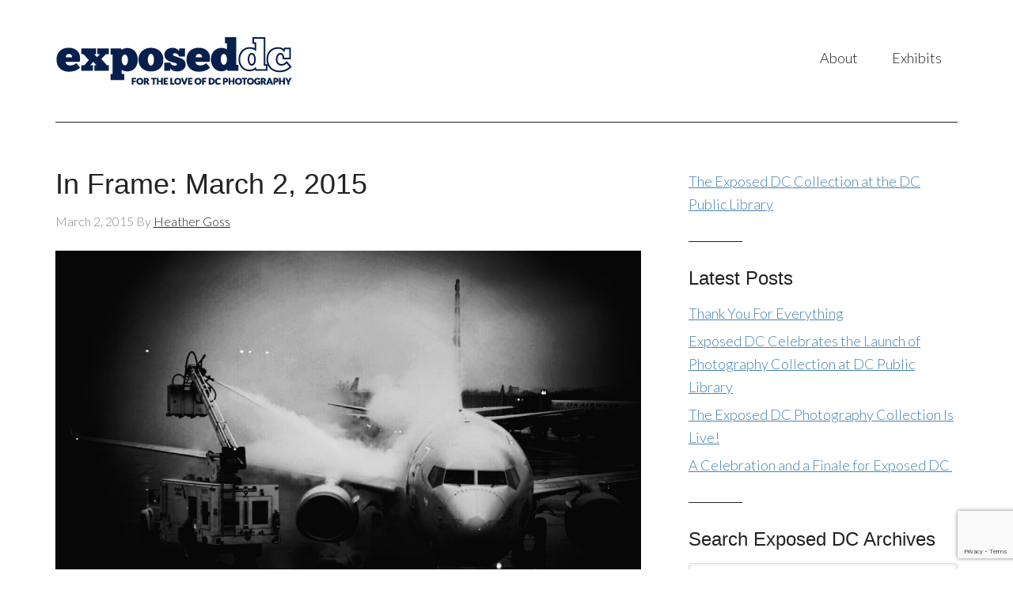

--- FILE ---
content_type: text/html; charset=utf-8
request_url: https://www.google.com/recaptcha/api2/anchor?ar=1&k=6Lfmf4EUAAAAALOMDUMVULWQhRXRqXXMrrI5xrgz&co=aHR0cHM6Ly9leHBvc2VkZGMuY29tOjQ0Mw..&hl=en&v=N67nZn4AqZkNcbeMu4prBgzg&size=invisible&anchor-ms=20000&execute-ms=30000&cb=2ppk27wkam2x
body_size: 48894
content:
<!DOCTYPE HTML><html dir="ltr" lang="en"><head><meta http-equiv="Content-Type" content="text/html; charset=UTF-8">
<meta http-equiv="X-UA-Compatible" content="IE=edge">
<title>reCAPTCHA</title>
<style type="text/css">
/* cyrillic-ext */
@font-face {
  font-family: 'Roboto';
  font-style: normal;
  font-weight: 400;
  font-stretch: 100%;
  src: url(//fonts.gstatic.com/s/roboto/v48/KFO7CnqEu92Fr1ME7kSn66aGLdTylUAMa3GUBHMdazTgWw.woff2) format('woff2');
  unicode-range: U+0460-052F, U+1C80-1C8A, U+20B4, U+2DE0-2DFF, U+A640-A69F, U+FE2E-FE2F;
}
/* cyrillic */
@font-face {
  font-family: 'Roboto';
  font-style: normal;
  font-weight: 400;
  font-stretch: 100%;
  src: url(//fonts.gstatic.com/s/roboto/v48/KFO7CnqEu92Fr1ME7kSn66aGLdTylUAMa3iUBHMdazTgWw.woff2) format('woff2');
  unicode-range: U+0301, U+0400-045F, U+0490-0491, U+04B0-04B1, U+2116;
}
/* greek-ext */
@font-face {
  font-family: 'Roboto';
  font-style: normal;
  font-weight: 400;
  font-stretch: 100%;
  src: url(//fonts.gstatic.com/s/roboto/v48/KFO7CnqEu92Fr1ME7kSn66aGLdTylUAMa3CUBHMdazTgWw.woff2) format('woff2');
  unicode-range: U+1F00-1FFF;
}
/* greek */
@font-face {
  font-family: 'Roboto';
  font-style: normal;
  font-weight: 400;
  font-stretch: 100%;
  src: url(//fonts.gstatic.com/s/roboto/v48/KFO7CnqEu92Fr1ME7kSn66aGLdTylUAMa3-UBHMdazTgWw.woff2) format('woff2');
  unicode-range: U+0370-0377, U+037A-037F, U+0384-038A, U+038C, U+038E-03A1, U+03A3-03FF;
}
/* math */
@font-face {
  font-family: 'Roboto';
  font-style: normal;
  font-weight: 400;
  font-stretch: 100%;
  src: url(//fonts.gstatic.com/s/roboto/v48/KFO7CnqEu92Fr1ME7kSn66aGLdTylUAMawCUBHMdazTgWw.woff2) format('woff2');
  unicode-range: U+0302-0303, U+0305, U+0307-0308, U+0310, U+0312, U+0315, U+031A, U+0326-0327, U+032C, U+032F-0330, U+0332-0333, U+0338, U+033A, U+0346, U+034D, U+0391-03A1, U+03A3-03A9, U+03B1-03C9, U+03D1, U+03D5-03D6, U+03F0-03F1, U+03F4-03F5, U+2016-2017, U+2034-2038, U+203C, U+2040, U+2043, U+2047, U+2050, U+2057, U+205F, U+2070-2071, U+2074-208E, U+2090-209C, U+20D0-20DC, U+20E1, U+20E5-20EF, U+2100-2112, U+2114-2115, U+2117-2121, U+2123-214F, U+2190, U+2192, U+2194-21AE, U+21B0-21E5, U+21F1-21F2, U+21F4-2211, U+2213-2214, U+2216-22FF, U+2308-230B, U+2310, U+2319, U+231C-2321, U+2336-237A, U+237C, U+2395, U+239B-23B7, U+23D0, U+23DC-23E1, U+2474-2475, U+25AF, U+25B3, U+25B7, U+25BD, U+25C1, U+25CA, U+25CC, U+25FB, U+266D-266F, U+27C0-27FF, U+2900-2AFF, U+2B0E-2B11, U+2B30-2B4C, U+2BFE, U+3030, U+FF5B, U+FF5D, U+1D400-1D7FF, U+1EE00-1EEFF;
}
/* symbols */
@font-face {
  font-family: 'Roboto';
  font-style: normal;
  font-weight: 400;
  font-stretch: 100%;
  src: url(//fonts.gstatic.com/s/roboto/v48/KFO7CnqEu92Fr1ME7kSn66aGLdTylUAMaxKUBHMdazTgWw.woff2) format('woff2');
  unicode-range: U+0001-000C, U+000E-001F, U+007F-009F, U+20DD-20E0, U+20E2-20E4, U+2150-218F, U+2190, U+2192, U+2194-2199, U+21AF, U+21E6-21F0, U+21F3, U+2218-2219, U+2299, U+22C4-22C6, U+2300-243F, U+2440-244A, U+2460-24FF, U+25A0-27BF, U+2800-28FF, U+2921-2922, U+2981, U+29BF, U+29EB, U+2B00-2BFF, U+4DC0-4DFF, U+FFF9-FFFB, U+10140-1018E, U+10190-1019C, U+101A0, U+101D0-101FD, U+102E0-102FB, U+10E60-10E7E, U+1D2C0-1D2D3, U+1D2E0-1D37F, U+1F000-1F0FF, U+1F100-1F1AD, U+1F1E6-1F1FF, U+1F30D-1F30F, U+1F315, U+1F31C, U+1F31E, U+1F320-1F32C, U+1F336, U+1F378, U+1F37D, U+1F382, U+1F393-1F39F, U+1F3A7-1F3A8, U+1F3AC-1F3AF, U+1F3C2, U+1F3C4-1F3C6, U+1F3CA-1F3CE, U+1F3D4-1F3E0, U+1F3ED, U+1F3F1-1F3F3, U+1F3F5-1F3F7, U+1F408, U+1F415, U+1F41F, U+1F426, U+1F43F, U+1F441-1F442, U+1F444, U+1F446-1F449, U+1F44C-1F44E, U+1F453, U+1F46A, U+1F47D, U+1F4A3, U+1F4B0, U+1F4B3, U+1F4B9, U+1F4BB, U+1F4BF, U+1F4C8-1F4CB, U+1F4D6, U+1F4DA, U+1F4DF, U+1F4E3-1F4E6, U+1F4EA-1F4ED, U+1F4F7, U+1F4F9-1F4FB, U+1F4FD-1F4FE, U+1F503, U+1F507-1F50B, U+1F50D, U+1F512-1F513, U+1F53E-1F54A, U+1F54F-1F5FA, U+1F610, U+1F650-1F67F, U+1F687, U+1F68D, U+1F691, U+1F694, U+1F698, U+1F6AD, U+1F6B2, U+1F6B9-1F6BA, U+1F6BC, U+1F6C6-1F6CF, U+1F6D3-1F6D7, U+1F6E0-1F6EA, U+1F6F0-1F6F3, U+1F6F7-1F6FC, U+1F700-1F7FF, U+1F800-1F80B, U+1F810-1F847, U+1F850-1F859, U+1F860-1F887, U+1F890-1F8AD, U+1F8B0-1F8BB, U+1F8C0-1F8C1, U+1F900-1F90B, U+1F93B, U+1F946, U+1F984, U+1F996, U+1F9E9, U+1FA00-1FA6F, U+1FA70-1FA7C, U+1FA80-1FA89, U+1FA8F-1FAC6, U+1FACE-1FADC, U+1FADF-1FAE9, U+1FAF0-1FAF8, U+1FB00-1FBFF;
}
/* vietnamese */
@font-face {
  font-family: 'Roboto';
  font-style: normal;
  font-weight: 400;
  font-stretch: 100%;
  src: url(//fonts.gstatic.com/s/roboto/v48/KFO7CnqEu92Fr1ME7kSn66aGLdTylUAMa3OUBHMdazTgWw.woff2) format('woff2');
  unicode-range: U+0102-0103, U+0110-0111, U+0128-0129, U+0168-0169, U+01A0-01A1, U+01AF-01B0, U+0300-0301, U+0303-0304, U+0308-0309, U+0323, U+0329, U+1EA0-1EF9, U+20AB;
}
/* latin-ext */
@font-face {
  font-family: 'Roboto';
  font-style: normal;
  font-weight: 400;
  font-stretch: 100%;
  src: url(//fonts.gstatic.com/s/roboto/v48/KFO7CnqEu92Fr1ME7kSn66aGLdTylUAMa3KUBHMdazTgWw.woff2) format('woff2');
  unicode-range: U+0100-02BA, U+02BD-02C5, U+02C7-02CC, U+02CE-02D7, U+02DD-02FF, U+0304, U+0308, U+0329, U+1D00-1DBF, U+1E00-1E9F, U+1EF2-1EFF, U+2020, U+20A0-20AB, U+20AD-20C0, U+2113, U+2C60-2C7F, U+A720-A7FF;
}
/* latin */
@font-face {
  font-family: 'Roboto';
  font-style: normal;
  font-weight: 400;
  font-stretch: 100%;
  src: url(//fonts.gstatic.com/s/roboto/v48/KFO7CnqEu92Fr1ME7kSn66aGLdTylUAMa3yUBHMdazQ.woff2) format('woff2');
  unicode-range: U+0000-00FF, U+0131, U+0152-0153, U+02BB-02BC, U+02C6, U+02DA, U+02DC, U+0304, U+0308, U+0329, U+2000-206F, U+20AC, U+2122, U+2191, U+2193, U+2212, U+2215, U+FEFF, U+FFFD;
}
/* cyrillic-ext */
@font-face {
  font-family: 'Roboto';
  font-style: normal;
  font-weight: 500;
  font-stretch: 100%;
  src: url(//fonts.gstatic.com/s/roboto/v48/KFO7CnqEu92Fr1ME7kSn66aGLdTylUAMa3GUBHMdazTgWw.woff2) format('woff2');
  unicode-range: U+0460-052F, U+1C80-1C8A, U+20B4, U+2DE0-2DFF, U+A640-A69F, U+FE2E-FE2F;
}
/* cyrillic */
@font-face {
  font-family: 'Roboto';
  font-style: normal;
  font-weight: 500;
  font-stretch: 100%;
  src: url(//fonts.gstatic.com/s/roboto/v48/KFO7CnqEu92Fr1ME7kSn66aGLdTylUAMa3iUBHMdazTgWw.woff2) format('woff2');
  unicode-range: U+0301, U+0400-045F, U+0490-0491, U+04B0-04B1, U+2116;
}
/* greek-ext */
@font-face {
  font-family: 'Roboto';
  font-style: normal;
  font-weight: 500;
  font-stretch: 100%;
  src: url(//fonts.gstatic.com/s/roboto/v48/KFO7CnqEu92Fr1ME7kSn66aGLdTylUAMa3CUBHMdazTgWw.woff2) format('woff2');
  unicode-range: U+1F00-1FFF;
}
/* greek */
@font-face {
  font-family: 'Roboto';
  font-style: normal;
  font-weight: 500;
  font-stretch: 100%;
  src: url(//fonts.gstatic.com/s/roboto/v48/KFO7CnqEu92Fr1ME7kSn66aGLdTylUAMa3-UBHMdazTgWw.woff2) format('woff2');
  unicode-range: U+0370-0377, U+037A-037F, U+0384-038A, U+038C, U+038E-03A1, U+03A3-03FF;
}
/* math */
@font-face {
  font-family: 'Roboto';
  font-style: normal;
  font-weight: 500;
  font-stretch: 100%;
  src: url(//fonts.gstatic.com/s/roboto/v48/KFO7CnqEu92Fr1ME7kSn66aGLdTylUAMawCUBHMdazTgWw.woff2) format('woff2');
  unicode-range: U+0302-0303, U+0305, U+0307-0308, U+0310, U+0312, U+0315, U+031A, U+0326-0327, U+032C, U+032F-0330, U+0332-0333, U+0338, U+033A, U+0346, U+034D, U+0391-03A1, U+03A3-03A9, U+03B1-03C9, U+03D1, U+03D5-03D6, U+03F0-03F1, U+03F4-03F5, U+2016-2017, U+2034-2038, U+203C, U+2040, U+2043, U+2047, U+2050, U+2057, U+205F, U+2070-2071, U+2074-208E, U+2090-209C, U+20D0-20DC, U+20E1, U+20E5-20EF, U+2100-2112, U+2114-2115, U+2117-2121, U+2123-214F, U+2190, U+2192, U+2194-21AE, U+21B0-21E5, U+21F1-21F2, U+21F4-2211, U+2213-2214, U+2216-22FF, U+2308-230B, U+2310, U+2319, U+231C-2321, U+2336-237A, U+237C, U+2395, U+239B-23B7, U+23D0, U+23DC-23E1, U+2474-2475, U+25AF, U+25B3, U+25B7, U+25BD, U+25C1, U+25CA, U+25CC, U+25FB, U+266D-266F, U+27C0-27FF, U+2900-2AFF, U+2B0E-2B11, U+2B30-2B4C, U+2BFE, U+3030, U+FF5B, U+FF5D, U+1D400-1D7FF, U+1EE00-1EEFF;
}
/* symbols */
@font-face {
  font-family: 'Roboto';
  font-style: normal;
  font-weight: 500;
  font-stretch: 100%;
  src: url(//fonts.gstatic.com/s/roboto/v48/KFO7CnqEu92Fr1ME7kSn66aGLdTylUAMaxKUBHMdazTgWw.woff2) format('woff2');
  unicode-range: U+0001-000C, U+000E-001F, U+007F-009F, U+20DD-20E0, U+20E2-20E4, U+2150-218F, U+2190, U+2192, U+2194-2199, U+21AF, U+21E6-21F0, U+21F3, U+2218-2219, U+2299, U+22C4-22C6, U+2300-243F, U+2440-244A, U+2460-24FF, U+25A0-27BF, U+2800-28FF, U+2921-2922, U+2981, U+29BF, U+29EB, U+2B00-2BFF, U+4DC0-4DFF, U+FFF9-FFFB, U+10140-1018E, U+10190-1019C, U+101A0, U+101D0-101FD, U+102E0-102FB, U+10E60-10E7E, U+1D2C0-1D2D3, U+1D2E0-1D37F, U+1F000-1F0FF, U+1F100-1F1AD, U+1F1E6-1F1FF, U+1F30D-1F30F, U+1F315, U+1F31C, U+1F31E, U+1F320-1F32C, U+1F336, U+1F378, U+1F37D, U+1F382, U+1F393-1F39F, U+1F3A7-1F3A8, U+1F3AC-1F3AF, U+1F3C2, U+1F3C4-1F3C6, U+1F3CA-1F3CE, U+1F3D4-1F3E0, U+1F3ED, U+1F3F1-1F3F3, U+1F3F5-1F3F7, U+1F408, U+1F415, U+1F41F, U+1F426, U+1F43F, U+1F441-1F442, U+1F444, U+1F446-1F449, U+1F44C-1F44E, U+1F453, U+1F46A, U+1F47D, U+1F4A3, U+1F4B0, U+1F4B3, U+1F4B9, U+1F4BB, U+1F4BF, U+1F4C8-1F4CB, U+1F4D6, U+1F4DA, U+1F4DF, U+1F4E3-1F4E6, U+1F4EA-1F4ED, U+1F4F7, U+1F4F9-1F4FB, U+1F4FD-1F4FE, U+1F503, U+1F507-1F50B, U+1F50D, U+1F512-1F513, U+1F53E-1F54A, U+1F54F-1F5FA, U+1F610, U+1F650-1F67F, U+1F687, U+1F68D, U+1F691, U+1F694, U+1F698, U+1F6AD, U+1F6B2, U+1F6B9-1F6BA, U+1F6BC, U+1F6C6-1F6CF, U+1F6D3-1F6D7, U+1F6E0-1F6EA, U+1F6F0-1F6F3, U+1F6F7-1F6FC, U+1F700-1F7FF, U+1F800-1F80B, U+1F810-1F847, U+1F850-1F859, U+1F860-1F887, U+1F890-1F8AD, U+1F8B0-1F8BB, U+1F8C0-1F8C1, U+1F900-1F90B, U+1F93B, U+1F946, U+1F984, U+1F996, U+1F9E9, U+1FA00-1FA6F, U+1FA70-1FA7C, U+1FA80-1FA89, U+1FA8F-1FAC6, U+1FACE-1FADC, U+1FADF-1FAE9, U+1FAF0-1FAF8, U+1FB00-1FBFF;
}
/* vietnamese */
@font-face {
  font-family: 'Roboto';
  font-style: normal;
  font-weight: 500;
  font-stretch: 100%;
  src: url(//fonts.gstatic.com/s/roboto/v48/KFO7CnqEu92Fr1ME7kSn66aGLdTylUAMa3OUBHMdazTgWw.woff2) format('woff2');
  unicode-range: U+0102-0103, U+0110-0111, U+0128-0129, U+0168-0169, U+01A0-01A1, U+01AF-01B0, U+0300-0301, U+0303-0304, U+0308-0309, U+0323, U+0329, U+1EA0-1EF9, U+20AB;
}
/* latin-ext */
@font-face {
  font-family: 'Roboto';
  font-style: normal;
  font-weight: 500;
  font-stretch: 100%;
  src: url(//fonts.gstatic.com/s/roboto/v48/KFO7CnqEu92Fr1ME7kSn66aGLdTylUAMa3KUBHMdazTgWw.woff2) format('woff2');
  unicode-range: U+0100-02BA, U+02BD-02C5, U+02C7-02CC, U+02CE-02D7, U+02DD-02FF, U+0304, U+0308, U+0329, U+1D00-1DBF, U+1E00-1E9F, U+1EF2-1EFF, U+2020, U+20A0-20AB, U+20AD-20C0, U+2113, U+2C60-2C7F, U+A720-A7FF;
}
/* latin */
@font-face {
  font-family: 'Roboto';
  font-style: normal;
  font-weight: 500;
  font-stretch: 100%;
  src: url(//fonts.gstatic.com/s/roboto/v48/KFO7CnqEu92Fr1ME7kSn66aGLdTylUAMa3yUBHMdazQ.woff2) format('woff2');
  unicode-range: U+0000-00FF, U+0131, U+0152-0153, U+02BB-02BC, U+02C6, U+02DA, U+02DC, U+0304, U+0308, U+0329, U+2000-206F, U+20AC, U+2122, U+2191, U+2193, U+2212, U+2215, U+FEFF, U+FFFD;
}
/* cyrillic-ext */
@font-face {
  font-family: 'Roboto';
  font-style: normal;
  font-weight: 900;
  font-stretch: 100%;
  src: url(//fonts.gstatic.com/s/roboto/v48/KFO7CnqEu92Fr1ME7kSn66aGLdTylUAMa3GUBHMdazTgWw.woff2) format('woff2');
  unicode-range: U+0460-052F, U+1C80-1C8A, U+20B4, U+2DE0-2DFF, U+A640-A69F, U+FE2E-FE2F;
}
/* cyrillic */
@font-face {
  font-family: 'Roboto';
  font-style: normal;
  font-weight: 900;
  font-stretch: 100%;
  src: url(//fonts.gstatic.com/s/roboto/v48/KFO7CnqEu92Fr1ME7kSn66aGLdTylUAMa3iUBHMdazTgWw.woff2) format('woff2');
  unicode-range: U+0301, U+0400-045F, U+0490-0491, U+04B0-04B1, U+2116;
}
/* greek-ext */
@font-face {
  font-family: 'Roboto';
  font-style: normal;
  font-weight: 900;
  font-stretch: 100%;
  src: url(//fonts.gstatic.com/s/roboto/v48/KFO7CnqEu92Fr1ME7kSn66aGLdTylUAMa3CUBHMdazTgWw.woff2) format('woff2');
  unicode-range: U+1F00-1FFF;
}
/* greek */
@font-face {
  font-family: 'Roboto';
  font-style: normal;
  font-weight: 900;
  font-stretch: 100%;
  src: url(//fonts.gstatic.com/s/roboto/v48/KFO7CnqEu92Fr1ME7kSn66aGLdTylUAMa3-UBHMdazTgWw.woff2) format('woff2');
  unicode-range: U+0370-0377, U+037A-037F, U+0384-038A, U+038C, U+038E-03A1, U+03A3-03FF;
}
/* math */
@font-face {
  font-family: 'Roboto';
  font-style: normal;
  font-weight: 900;
  font-stretch: 100%;
  src: url(//fonts.gstatic.com/s/roboto/v48/KFO7CnqEu92Fr1ME7kSn66aGLdTylUAMawCUBHMdazTgWw.woff2) format('woff2');
  unicode-range: U+0302-0303, U+0305, U+0307-0308, U+0310, U+0312, U+0315, U+031A, U+0326-0327, U+032C, U+032F-0330, U+0332-0333, U+0338, U+033A, U+0346, U+034D, U+0391-03A1, U+03A3-03A9, U+03B1-03C9, U+03D1, U+03D5-03D6, U+03F0-03F1, U+03F4-03F5, U+2016-2017, U+2034-2038, U+203C, U+2040, U+2043, U+2047, U+2050, U+2057, U+205F, U+2070-2071, U+2074-208E, U+2090-209C, U+20D0-20DC, U+20E1, U+20E5-20EF, U+2100-2112, U+2114-2115, U+2117-2121, U+2123-214F, U+2190, U+2192, U+2194-21AE, U+21B0-21E5, U+21F1-21F2, U+21F4-2211, U+2213-2214, U+2216-22FF, U+2308-230B, U+2310, U+2319, U+231C-2321, U+2336-237A, U+237C, U+2395, U+239B-23B7, U+23D0, U+23DC-23E1, U+2474-2475, U+25AF, U+25B3, U+25B7, U+25BD, U+25C1, U+25CA, U+25CC, U+25FB, U+266D-266F, U+27C0-27FF, U+2900-2AFF, U+2B0E-2B11, U+2B30-2B4C, U+2BFE, U+3030, U+FF5B, U+FF5D, U+1D400-1D7FF, U+1EE00-1EEFF;
}
/* symbols */
@font-face {
  font-family: 'Roboto';
  font-style: normal;
  font-weight: 900;
  font-stretch: 100%;
  src: url(//fonts.gstatic.com/s/roboto/v48/KFO7CnqEu92Fr1ME7kSn66aGLdTylUAMaxKUBHMdazTgWw.woff2) format('woff2');
  unicode-range: U+0001-000C, U+000E-001F, U+007F-009F, U+20DD-20E0, U+20E2-20E4, U+2150-218F, U+2190, U+2192, U+2194-2199, U+21AF, U+21E6-21F0, U+21F3, U+2218-2219, U+2299, U+22C4-22C6, U+2300-243F, U+2440-244A, U+2460-24FF, U+25A0-27BF, U+2800-28FF, U+2921-2922, U+2981, U+29BF, U+29EB, U+2B00-2BFF, U+4DC0-4DFF, U+FFF9-FFFB, U+10140-1018E, U+10190-1019C, U+101A0, U+101D0-101FD, U+102E0-102FB, U+10E60-10E7E, U+1D2C0-1D2D3, U+1D2E0-1D37F, U+1F000-1F0FF, U+1F100-1F1AD, U+1F1E6-1F1FF, U+1F30D-1F30F, U+1F315, U+1F31C, U+1F31E, U+1F320-1F32C, U+1F336, U+1F378, U+1F37D, U+1F382, U+1F393-1F39F, U+1F3A7-1F3A8, U+1F3AC-1F3AF, U+1F3C2, U+1F3C4-1F3C6, U+1F3CA-1F3CE, U+1F3D4-1F3E0, U+1F3ED, U+1F3F1-1F3F3, U+1F3F5-1F3F7, U+1F408, U+1F415, U+1F41F, U+1F426, U+1F43F, U+1F441-1F442, U+1F444, U+1F446-1F449, U+1F44C-1F44E, U+1F453, U+1F46A, U+1F47D, U+1F4A3, U+1F4B0, U+1F4B3, U+1F4B9, U+1F4BB, U+1F4BF, U+1F4C8-1F4CB, U+1F4D6, U+1F4DA, U+1F4DF, U+1F4E3-1F4E6, U+1F4EA-1F4ED, U+1F4F7, U+1F4F9-1F4FB, U+1F4FD-1F4FE, U+1F503, U+1F507-1F50B, U+1F50D, U+1F512-1F513, U+1F53E-1F54A, U+1F54F-1F5FA, U+1F610, U+1F650-1F67F, U+1F687, U+1F68D, U+1F691, U+1F694, U+1F698, U+1F6AD, U+1F6B2, U+1F6B9-1F6BA, U+1F6BC, U+1F6C6-1F6CF, U+1F6D3-1F6D7, U+1F6E0-1F6EA, U+1F6F0-1F6F3, U+1F6F7-1F6FC, U+1F700-1F7FF, U+1F800-1F80B, U+1F810-1F847, U+1F850-1F859, U+1F860-1F887, U+1F890-1F8AD, U+1F8B0-1F8BB, U+1F8C0-1F8C1, U+1F900-1F90B, U+1F93B, U+1F946, U+1F984, U+1F996, U+1F9E9, U+1FA00-1FA6F, U+1FA70-1FA7C, U+1FA80-1FA89, U+1FA8F-1FAC6, U+1FACE-1FADC, U+1FADF-1FAE9, U+1FAF0-1FAF8, U+1FB00-1FBFF;
}
/* vietnamese */
@font-face {
  font-family: 'Roboto';
  font-style: normal;
  font-weight: 900;
  font-stretch: 100%;
  src: url(//fonts.gstatic.com/s/roboto/v48/KFO7CnqEu92Fr1ME7kSn66aGLdTylUAMa3OUBHMdazTgWw.woff2) format('woff2');
  unicode-range: U+0102-0103, U+0110-0111, U+0128-0129, U+0168-0169, U+01A0-01A1, U+01AF-01B0, U+0300-0301, U+0303-0304, U+0308-0309, U+0323, U+0329, U+1EA0-1EF9, U+20AB;
}
/* latin-ext */
@font-face {
  font-family: 'Roboto';
  font-style: normal;
  font-weight: 900;
  font-stretch: 100%;
  src: url(//fonts.gstatic.com/s/roboto/v48/KFO7CnqEu92Fr1ME7kSn66aGLdTylUAMa3KUBHMdazTgWw.woff2) format('woff2');
  unicode-range: U+0100-02BA, U+02BD-02C5, U+02C7-02CC, U+02CE-02D7, U+02DD-02FF, U+0304, U+0308, U+0329, U+1D00-1DBF, U+1E00-1E9F, U+1EF2-1EFF, U+2020, U+20A0-20AB, U+20AD-20C0, U+2113, U+2C60-2C7F, U+A720-A7FF;
}
/* latin */
@font-face {
  font-family: 'Roboto';
  font-style: normal;
  font-weight: 900;
  font-stretch: 100%;
  src: url(//fonts.gstatic.com/s/roboto/v48/KFO7CnqEu92Fr1ME7kSn66aGLdTylUAMa3yUBHMdazQ.woff2) format('woff2');
  unicode-range: U+0000-00FF, U+0131, U+0152-0153, U+02BB-02BC, U+02C6, U+02DA, U+02DC, U+0304, U+0308, U+0329, U+2000-206F, U+20AC, U+2122, U+2191, U+2193, U+2212, U+2215, U+FEFF, U+FFFD;
}

</style>
<link rel="stylesheet" type="text/css" href="https://www.gstatic.com/recaptcha/releases/N67nZn4AqZkNcbeMu4prBgzg/styles__ltr.css">
<script nonce="wCHgwHsBp7YUO0F57SoeKQ" type="text/javascript">window['__recaptcha_api'] = 'https://www.google.com/recaptcha/api2/';</script>
<script type="text/javascript" src="https://www.gstatic.com/recaptcha/releases/N67nZn4AqZkNcbeMu4prBgzg/recaptcha__en.js" nonce="wCHgwHsBp7YUO0F57SoeKQ">
      
    </script></head>
<body><div id="rc-anchor-alert" class="rc-anchor-alert"></div>
<input type="hidden" id="recaptcha-token" value="[base64]">
<script type="text/javascript" nonce="wCHgwHsBp7YUO0F57SoeKQ">
      recaptcha.anchor.Main.init("[\x22ainput\x22,[\x22bgdata\x22,\x22\x22,\[base64]/[base64]/[base64]/[base64]/[base64]/[base64]/KGcoTywyNTMsTy5PKSxVRyhPLEMpKTpnKE8sMjUzLEMpLE8pKSxsKSksTykpfSxieT1mdW5jdGlvbihDLE8sdSxsKXtmb3IobD0odT1SKEMpLDApO08+MDtPLS0pbD1sPDw4fFooQyk7ZyhDLHUsbCl9LFVHPWZ1bmN0aW9uKEMsTyl7Qy5pLmxlbmd0aD4xMDQ/[base64]/[base64]/[base64]/[base64]/[base64]/[base64]/[base64]\\u003d\x22,\[base64]\\u003d\\u003d\x22,\x22w6IsCG0dOSx0wp3ClDQRaW7CsXU3KsKVWA0GOUhqbw91NMOTw4bCqcK/w4Fsw7EIR8KmNcOzwo9BwrHDtMO0LgwQKDnDjcO1w5JKZcOWwo/CmEZvw5TDpxHCssKTFsKFw690HkMJKDtNwqloZALDsMKnOcOme8KodsKkwpfDhcOYeFlpChHCmcOmUX/CvkXDnwA+w7hbCMOwwptHw4rCuW5xw7HDmcKQwrZUMMKuwpnCk3LDvMK9w7ZEBjQFwobCscO6wrPCjjg3WV8EKWPCocKcwrHCqMOCwrdKw7Iaw77ChMOJw5tsd0/CgV/[base64]/CqyrCkMKhDVDDg8K1KcKKEUvDpsOIKBQLw43DnsKvJMOCMmHCkj/DmMKUwoTDhkkpbWwvwpMSwrkmw7bCl0bDrcKpwovDgRQ/KwMfwqwEFgcHfizCkMOkHMKqN0d9ADbDh8KBJlfDhsKraU7DnMO0OcO5woELwqAKbgXCvMKCwrHCvsOQw6nDnMOaw7LClMO4wpHChMOGcMOicwDDqEbCisOAfMOiwqwNXzlRGRTDkBEyRlnCkz0vw4EmbV1VMsKNwqfDmsOgwr7CgmjDtnLCu1FgTMODaMKuwolhBn/Cim91w5h6wqTClidgwp/CoDDDn0cBWTzDkhnDjzZYw6IxbcK7GcKSLXzDiMOXwpHCpsKSwrnDgcOoLcKrasOowpN+wp3Du8KYwpITwrbDrMKJBkLCuwk/wrzDqxDCv1bCmsK0wrMPwpDComTCtgVYJcOWw7fChsOePjrCjsOXwpgqw4jChjXCrcOEfMOAwoDDgsKswpc/AsOEGcOGw6fDqhzCgsOiwq/CnF7DgTgBVcO4ScKYWcKhw5gYwr/[base64]/Co1DCjsKWwrwdwrHDmnfCnFJvwpwEw7TDvAoXwoQrw4XCrUvCvRBvMW59czh5wrXCp8OLIMKIbCABWMOpwp/CmsOEw4fCrsOTwoA/PSnDqQUZw5A7R8OfwpHDoWPCmsKSw481w6LCsMKCeRnCkcKHw4HCvkwOKUHDkcOJwq1/[base64]/Cny1yb8KCYxpRwoNDBcODw6Qgw7vCuHMdwobDqMOoGRjDlyvDsnhcwp47UMKZw7IGw7nCicOFw7jCkAxvWcKyeMOcG3LClCbDvcKLwq5ldcOHw4cac8Oyw7JowoJ9AMK+CX/DoUjCk8KDbioIw5UGLxjCrTVCwrrCv8Onb8KyRMOZDsKKw5bCp8KcwoZAw7BvdwXDqHpOelNkw4VMfsKMwqIKwo3DoBEDF8ODJipbAcOmwovDnhZ8wqV9B2/DgwHCtTXChkbDksKKL8KQwo48FRU0woI+w6Yjw4V+SFLCgMOcQQnDigNIFcKyw4bCuDxQWHHDngTCpsKPwq04woEDNC9YfcKTw4QVw7t0w5pjdAsoQcOrwqNEw7DDm8OJc8ObfENaVcOxIyNOWC3DqcOxBsOJA8OPXcKZw7/[base64]/Dqko8w7Z/Ij4beSVPwq9MwqDDsj7DrXvCqHt3wqEFwqAmwrEIQcKscBrDhH7CiMKBwq5BSRQywp7Ds2sFdsK1aMKOGMKoDUQuc8K6P24Iw6AlwoweZcKEwr/DksKXZcOewrHDikZXHGnCs07Co8KJTEfDisOKeCBbAsOAwq4AGGrDtXXCtxzDicKpMVHChcO4wpwPDTA2CHXDmwzCu8OuJgtlw45UGC/Dq8KVw5h9w74eR8Kpw74qwrbCocOIw6oeF15QaDjDs8KJKDnCj8KHw57CosK0w7ATDsOHW0pwSEfDg8Otwr1ZI13ClcKawrJyTTFKwpM4PFTDmSTCjnEzw6/DjEnCuMKrNsKUw7czw6MxdBUteAFcw4DDsRViw4XCti7CgANdaQ3Cv8O9aW3CtMOnasOswrYlwqvCp2t9wqIUw5lIw5/Cg8O9TU3CosKNw5bDkBrDsMOZw7HDjsKDY8Kjw5LDggEaasOhw4d7NUYBwqjDlBPDgQU/DU7CjB/ClFh+G8OhNTMXwr8wwqRywqnCjz3DlCTCqMOuTV51RMOHchDDqF4tKH8hwqnDkMOAERlcb8Kvb8K+w7wNw7jCoMOowqcRNjdPfAhTGcKXTsK/asKYNAPDgQfClSnCiABbPAp8wqhuMlLDkm8qL8KzwpEDS8KWw6pLw6hIwobCuMOkwo/DlwvClBDCuScow6pMwrzCvsKxw7/CpmRaw7jDi1/Dp8Kdw64gw5jDpU/CtyN3cGImJArChMKYwqtSwr3DujDDlcOqwrsww6rDv8K4PcK2CcO3LjvCincew4LChcOGwqXDo8ObN8OxJwEcwp9+FWbDtMOswqx5w43Dhm/Co1DCgcOOYcO4w54Pw5prVlXDtGDDixFRLx3CvHnDssKQRAfDtUQhw7zCo8Oow5LCqEdfw4xeCEHCoSoHw57DlsOrDcO1YgMsB17CmibCtcO+wobDosOqwp3DmsOewoxnw63CgcO+XzsdwpNBwqfDp3PDjMOSw5t/RsObw48dI8KPw49qw4QgJmTDg8KCNsOkUcObwqbDtsOTwptRfGQ5wrLDoWNedXrChcOLajpHwq/[base64]/[base64]/[base64]/DmcOzMQ7CsMOtYz7DnDPCmsONw5DCvsKFwofDucOMdm/[base64]/w60Kw77DjMK1w7hOIQHDgcKGTsKEIcKFYcKXEMOwV8OTdi1zSDbCrEHCuMOBTUjCp8KKwrLCtMOyw7rDvTvCgTtew4HCl0IPfDXDvXAYw4XCo1rDuTUoXBLDpCl/N8K6w5V9BFXCo8OiDsOvwpvCg8KEw6jCqMKBwopEwoJRwq3Cs3ggXWBzf8K/wocVw7B4wqgow7PCkMOWAsKfLsOOVFRdUHEVwqVlL8KGUsOHU8KGw7orw59xw7DCnhFZdsOQw6DCgsONw54DwrnClgrDjMO6aMOmX2wmXm/CsMOrw5rDssK0w5/CrDzDqVMvwpE+d8K6wrDCoBrCpsKTdMKhVDLDq8OyWEB0wpzDr8KzZ2fChAkYwovDr00EC1B2P2ZMwqB/UT9Bw7nCsiFiVzrDrXrCosKnwqRGwqXDgsOJRMODwp8zw77CpDtuw5DDm1nChidDw6tew4N3f8KuRcOue8K2w4hgw5LCmQVfworDtENUw485wolFOsO7w6o6FsKSAcOvwqdDCMKEA0zCtwnCgMKYwo8gOMOww5/Dg37Dn8OCasOUOcOcw7k5AGBKwpNsw63CnsO2wqABw48wMjQZAwnDtMOwNsKDw6TChMKzw5R/wp4hUMK7GGfCvMKVw53Ci8OawqlfHsOCXzvCssKIwobDgVR4McK4ChHDqV7ClcOWJWkUwoBADsOTwrfDmyBxJVhTwr/CqBbDj8Kxw53ClinCv8O4dwXDgHlrw5dCw6/DiH7DgsOYw5/CjsKsYx88EcO+DUMawpPCqMK/aRUBw5o7worChcK6Y2YVBMO1wpoHAsKjGSVrw6DDjcOEw5pLa8OmRcK9woQvw5UtSMOnwoETw6fCmMOiNmPCnMKOwpVswq1bw6nCo8OjM3NVQMOYWMKrTn7DmwPCisKYwpAgw5VHwpfCj1IiaXvCqcKhwqvDuMK+w4XCiiQuRUEAw5Eyw7/[base64]/CssO8woFDw7PCtsKLWcO2TTBSwop2LlRCwoxRw6bClwnDvzPCk8KQwoXDuMKafCrDvMOBVFtwwrvChjhRw78MTAsdw47DksO3w7nDtsKyf8KewrbCgMOXUMODccOEAMO/wqcsVMK7KcKfEsOpR2DCqVbCrmnCuMKKGBnCocOjcFHDqsOeKcKMTsKSLMOdwpjDjhvDlsOuw406MsK7aMO5P1wQWsObw4bCusKUw74Dw4fDmQrChcOLEB/DgsKcX2ZlwoTDrcKHwqEWwrTDmCnDhsOyw4pdw5/ClcKIK8K/[base64]/[base64]/DjMKFcMOqw7daw7HChHQvPgwBB3gqJV7CuMOSwrpuVW/DucOrGyjCoUN5woXDrcKGwr7Dq8Kzexx+eTJ1LA5IaVLCvsOxIA4BwpTDng/DkcOjFnxcw4c1woxDwrfChMKiw7ZfaQReK8OZODUXw7QdcMK5P0TDq8O5w6cXwovDn8OqNsKYwonChxHCn1tJw5HDvMKMwpTCs1TDrsO6w4LDv8OFB8KpM8KQb8KZwp/DkcOWF8Ksw7jChcOew4s7ZR7DjFrDh14/[base64]/[base64]/[base64]/Dg8KYwrzDhSMlRMKxGX/CumNWC1QYwolmY0MIScOPG0xvdHMVUGBSSCM7SMOGAhNUwq7Do3bDj8K3w7c+w4HDuhvDvS1VJcKLwoTCtR9HD8KIbTXCi8OEw5xQw57CgSwMwpLClsO+wrPDvsOePsOEwpXDhk9mT8OCwpVKwoUEwqQ/AHI6AW4ZNMO1wqXCusO7CMOqwozCkVV1w5vCnX0Tw6xww4UVw70jD8OwOcOuwrgYXsKZwrU0EmRcwoR3S2Bhw4xCJ8OCwrLClBbCjMOSw6jCnjbDrX/[base64]/XHvDmsK9w6PDrwfDrmkLdUVtGXM1w4vDokbDhzfDtMOnNHnDrwnDkHzChhbCrsKBwrwIwp0mckIAwrbCmUluw7jDgMOxwrnDtmoBw6vDrn8OWUdRw7xsasKpwrLCjXDDmkDDh8Oww6kdwpl1WMOgw4HCgCM3w6RCKkYewpx/DwIed0F6wrNwT8KCMsKnHmktdsKjThbCvWTCqAvDusK1w6/CjcKnwqpGwrwVaMO5d8O8BgwBwqROwqljKQ/DoMOLd0RxwrzCl33DtgLCiE3CvDzDusOGwoVEw7RUw7BBcAHCoETDgGrDocOHRHhFdcO2An4kaRzDjE44TjbCgEBpO8OcwrsdPBYfYTDDnMK/[base64]/DucK6I8OTHBzDn8KFwo9mwoPCocO4wqzDjMOmdsOvCVhiw7oxOsK+YMOWMB48w4ZzORvCrxdJMX94w7nCm8KWw6F0w6rDlMOlUhnCqzvCqcKGPMObw7/CrlDCosOeFMOxOMOXYnJ/[base64]/DjMOPM8OLaWJKYcKNQi3CjMOvSsO1woF1SsKnTH/[base64]/DpsK4w5p/wpvDvsOuw6vDpzrCiXDDjcK7YDvDlXrDoVB3wqnChMOpwqYUwo/CnsKrOcKywr7DkcKgwop0eMKPw47Dgl7DtmzDtzvDtj3Dp8KrccKpwoTDjsOnwoDDg8ODw6HDp3bCusOaHMKLaBzDl8K2KcKaw4pZGFlxUsKiVsKndS86W0DDj8KAwqLDvsO8wp8rwpwaZTfChVvCh0jCqcOowobDnQ41w7UzCB4tw6PCthPDhgRiCVTDugZKw7/CgB7CtMOnwp3CsTPDncOzwrpGw6ISw6sZwozDrsKUworDoWA0MCFqERESwrfCncOgw6rDkcO7w67Dr03CpBwKbQB7K8KcP1zDqC0aw6XClMKHLMOkw4BeAMKWwpjCscKSw5YIw5/Do8O1w5nDsMK/fsK/Yy/Dn8OKw5fCojbDojbDsMKQwoHDuThjwqEyw7gawqXDu8OlYSZnQyfDh8KRMjLCusKIw57DmkQ8w6DDs3HDoMK9w7LCvnLCuysYI1siw43DqhzCgE9hCsOjw5gqRDbCsUlWQ8KVw4/[base64]/ClDRlXsKqYcOvwoNuw7MwTALDqUs8wpl9XMK/[base64]/RQRRwqLDkAMjwpXDpsOlw6kAw5QOIEjCqcOKUMOXw6U9FcKvw4ZPSijDpMOTecO8ScOwexHCtkXCuy7Ct03CgcKiIsKcI8OcD1HDni3Dpg/DhMO5wpTCqsKtw60eSMK8w4hsHjrDhA3CtV7CimrDiwoRfV3Dr8O1w6jDusODwr3Coz4oE0TDk259DcKuw77DscKjwp/DvCvDuj46fBcjEnVmfFfDoU3Cl8Kkwo/ChsK7KsOlwrfDv8ODYF3Dj0rDo3PDiMOaBsOdwovCtcK0wrbCv8KMHwMQwoENwovCgmRDwrvDpsOMw6sSw7J5wrXCj8KrQg3CrXnDhMOfwr0Iw64zacKZw4LDj07Dt8O/w7nDn8O/[base64]/[base64]/Co8KSKsK8w4kcLMKow6/DgUfCvGFGalFoK8OKS0rCmMKBw6pLQmvCq8KbKsK0AAhowq1zRmpuGQcqwqRXYkgZwoYFw7NZbsOBw7YtUcOOwqnCsnFgTcO5woTCvsOEacOHeMO/UH7DpsKhwqYOw6JBwoRZTcOxw7dCwpnCv8KQNsK6P2PCksOtw4/DnsKlVMKaN8Oyw51IwpQlERsSwrfCkcKCw4LCuQ3Cm8ORw4ZBw6/[base64]/[base64]/Dpg0xwrMWBybCtCp3w5LDjTJLw5bDllTDo3AHI8Oiw5bDvGIBw6TDtXYfwol/I8OZbcKGbcOeLsOQKcKNA0JxwrlRwrfDii8LPRInwrDCncKZNwVdwpzDgWo6w6pqw6XCkXDCjQ3CqFvDgcOLesO4w44iwq5Pw7AIL8KpwrDCgEgqVMOxSCDDkxPDhMOQWz/DimQcYUIwWMKjN00NwrwkwqHDo1FMw7zCoMK2w63CrBIQWcKLwqnDksO1wpdXwrUFDnsBbC7CiDHDuDXDgG/Cs8KdQcKewrrDmxfClSouw6gsIsKQNWPCtMKMw4zCssKMLsKtfh9rwpJPwoEnw7puwp4BbcOaCgQKazF4RcObFELCl8Kbw6tAwrHDqw9hw7YrwqYIwpthVmlHIUErHMOxUhLDulnDk8OfR1p3wqPCk8Odw4cAwpDDsHUfUy8Uw73CjcK0D8O/[base64]/Do0vCrRrDnMOEI8OnIcKbwozCh8OQHi9Awr/CusO9LnJDw4vDgsOOwpfDjcOKQ8KGVUd0w6lWw7UVwrfChMOKwqQuWirCnMKVwrxdSHQkwpcLJcK6RS3ChUZEWmtzwrNVQMOOYcK0w6gSwod6C8KKWhNowrJMwr/DksKsa3R+w4/DgcKowqrDo8OjNFjDpVs+w5bDkgAbZsOkNlQYbXXDnw/CiDhDw78cAnJBwp5yTMOrdjV/w5jDvyzDs8Kww402wqvDlcOcwrHCnwAzDcKSwqTCr8KqUcK0WTzCrSvCtGrDkMKXKcO3w58iwqbDnwwVwrBgwr/CpGJfw77DkETDlsO8w7rDrcKZAsKKdkBAw5vDjzt6EMK8w5MgwrBQw457ORQze8K2w6NdHgA7wolxw4/Dinhpc8O3dzECPlTCr0LDpTF7woF/w7DDmsOHDcKmVF1wdcK/PMOMw7wtwpF+ED/DtiJjEcKgVyTCpRTDvsKtwpxpVcKvYcONwoREwrhww6bDvhkdw45jwoFJTMOcBXADw6zCk8K5AhfDgcO9w7t6wphuwpoDV33DjFXCvFvClFkgDlhiXsKVccK3w5MDKQfDsMKNw7LClsK2O3jDrjXCp8OAEsOpPC7Cm8KMw6IVw7sUw7DDhmYnwoTCkQ/[base64]/CmMO5wrrCksOFJXrDqcKiw5QFw4DDjn3DlzA0wrbDlXA+wrLCtMONVMOXwrrDjcKGExolwpTCoGgTM8OSwr1UWMOiw7lAVTVfYMOFdcKQEWrDnC9ywoNdw6/[base64]/wrMqXsKTwrUad8KgazdRw6gmw4DCv8Ojwqc9wrAaw5RQcivCkcOJw4vCs8Odw5oDEMOhw7rDiXUawpvCvMOGwpDDg3A6EcKJwrIiCjsTKcKEw4LClMKmwrhdbgJQw4wXw6nCkw/CjzFmYsKpw4/CpRXCtsKzS8OsRcOVwqFXwpZPAyUmw7zCkGTClMO8OsOPwq9Yw7VAMcOuwoB/w77DtnpYdDYAQixow6tlLMK4wpg2w4fDoMO1wrcnw5bDgznCuMKYwqrClgnCkidgw4UUCyHDjXRCw63Ds0rCggvCr8O3woPCksOPEcKUwrh4wpcybFtqQnJfwpFJw7/Dp2/Dj8O4wqjDpMKdwo7DisK9VlN6OyAAN2hpAW/DuMKUwokTw6V5O8K1Q8Onw5/[base64]/[base64]/[base64]/[base64]/Cg2hJJ8KGwpF9UjHDu8O8wq7Du8O1w4TCtMOeVMOYKcKeX8ORa8OQwr9Fb8KzVWgFwrPDhlXDt8KXXcOOw7cgSMOhasOPw4lww6MSwoTChcKzei7DtjbCjTspwqTCjQrCu8O/[base64]/w57Dgz3DjMKLw7IkwpnChm1HwqxnWcO/fsKrYMKjUGrCiCdzEBQWPsOBJAYLw7TCgmfDvsK+w7rCl8K7SwcPw5NHwqV7cHxPw4/DgTbCsMKDMU3CqhHCilTDh8KwE0g/EncdwpbDgsOeHMKAwrXDjMKqLsKtQMOkRD3Cv8OSYVDCvMOLPTZvw71HTS44woV6wo8fB8OAwpoRw5bCuMO/[base64]/[base64]/[base64]/[base64]/Djg/CpXFmwp3DtcOnw5rDscOPw67Dr8K+woUKwoLCjcKLLMO/wrrCoQcjwrE9XC3DvsKbw4/DkcKYLMOrYhTDkcKrVD3DmmPDu8K7w4opFsKUw6PDognCqcK7W1puDMKYMMOEwovDrsO4wosKwrLCp2Zew5zCscK/wqkZSMOAS8Opck3Cn8O2JMKBwowhH0AhccKvw51NwrJnH8KlEMKjw7PCszjCosKxL8KobFXDjcOHfMOuMsO4wpBIwpXDkMKBexY4R8O8RScQw6VAw4IPYQQDPMOybBxrQcKgODjCpHPCp8KswrBLw5vCmsKJw7vCt8K5ZWh9w7JOSMKoACbDpcKEwr94RAR/w5rCjjPDtwsrEsOOw7d/w6dWBMKHecOwwrzChmtqcR14DjHDkUXDu0bCtcKcw5jDsMKuGcOsMU9Ow53DtQY2RcK0w47DlxEZJ3vDo1NywrstAMKpJ2/[base64]/[base64]/CsKXwobCsS7DiMOJwo9kbMO2VQEnw77DgHLDnGrCkETChcOdwrJPUcK9w7vCt8KPTcOIwoVpw7LCr2bDu8K7fcKMw4l3woBAaR8jwp/CisObbklCwrZHw67Cp2caw5EqDyRuw7Ejw6jDrsOcJVtpRgzDlMOjwpZHZ8KBwoLDlcO1HMKYWsOBDcK2OWrCosK0wo/[base64]/DlmzCtwwDCT/DuEdLUy9cO8OicMOnw7QlwrFXw7TDskQqw4kVwo7DhCbCv8K8woDDssKrIsO1w75awohaKkRJH8O8wo4ww6/Du8Oxwp7CmXDDrMObGD4ibsKqdUBZdiYAeyfCqiczw7PCtEIuAsOTIMO/[base64]/CtyA+w7vCo8OZKnTCmcOPe8OxCsOTwrzDpB7CuyMnSGrCr3MkwrPCkyBPRMKuMcKEV2LDqW/Ch3kyZMOiG8OEwrnDhGELw7jCgMK4w4FfGgHDnT9mRSfDhRU7wpTDh3vCg1fCoSlNwrZ0wojCv21+OUgGWcKvJEgLWcO4wrgrwpQ8w5Ujw4cdKjrDux1QB8KYcMOLw4HCuMORw47Cn049WcOew68yBsO3WBseckthwp4jwpV9wpTDucKsOMOow7zDnsOyHUMUIE/Dh8OywpUxw5JowqbDgg/ChsKJwq5hwrvCuy/CuMOCFT45J3/DpsOdUypOw5vDiSTCpcOvw6ZCMlobwo43HcKiXsOpw4AIwoIZEsKnw47CjcOLGcKpwoxrGSTDkH9oMcKgVAfCk38jwpzCqGIsw7pFYcKmakDClxnDqcOLUnXCgUt7wplaS8KhP8KJckgIHE/CpUnCpMKTC1jCnk3DqUh0LMO6w7AQwpDCtMKMRQRdLVROB8OQw5jDkcOzwrrDuQlRw69hNkDCtcONAVzDtsOhwrlIC8O6wrfDkiggWsKJRlTDrnbCqsKYUTt1w7d/[base64]/[base64]/w6LCj8OtaMOzYcOywoY/[base64]/[base64]/DvEdgKsO3aMK9wo9NX30ZOBXCmDcMw4PDozzDq8OScmXDssKJNcOyw7fClsK8R8OsO8O1NUfClMOVKCRow4QDZ8OVD8OfwqjChT07EA/[base64]/DpcKAwprDkMOwwoMZwp3Dh3UbwoLDjMKPPsKyw5BYRcO9AwHCgXbCmMKiw4DCvyVhOsKkwoQAEl1hTDzCncKZfUPDl8Owwo9uwp1ILnfDrEU8wr/DpsOOw7DCrsKGw6NJdGQZCml0ZBTCksOuXGRUw5zCnCfCh29nwpUMwpVnwpDDssKgwowRw5nCocK/wobDhBjDqRfDijpRw7dnM3HDp8Orw4bCsMKXw43Cu8O6b8KJd8Obw5fCmX/[base64]/bh3DhMOJw4QLcMKtw5xUPMOow7ppZcKJaEDCsMKYL8KaNwnDmk1ewokTRXfDisKMwq/DnsOWwpXDtcOwOk0/wqDDoMK3woVqc3nDn8OIQUXDhcO+bUXDncO6w7gPe8OfTcK6wpEHZWHDksKVw4vDiTLDk8Kyw43CvFfDksKhwrEXf2FpHFogwo7Dj8OJSG/[base64]/[base64]/w63DuwfDsjrCkiUkHhZPLz5Swr16w5nDqcOZwpPCr8OoOMOFwoJGwr5Fw65CwrXDssOtw4/Dp8KZMMOKECEKCWZfX8OGwppaw7wwwr0Vwr7CiCV+Y0FkRMKFHMO2ClLCmsO7JFN5wpHCk8OiwoDCvmHDokfChMOhwpXCmcKHw6NgwpXCgMOIw5vDrSB4LcONwqPDt8KMwoEaasOLwoDCvsO4wqR+PcK8Gn/CsgoMw7/Cv8OxfRjDvQEFwr93aiofcX7DksKHciEPw6FQwrEedhZ3bGg0w6bDrMOfwp0uw5l6N0FYIsKRBBYvOMKxwp7DksK/ZMOtIsOHw4zCjMO2A8OdE8O9wpE3wrljwqLCisKvwrk3wpxLwoPDncK7dcOcdMOAcx7DssK/[base64]/DtsKVw4PDvyl4wrpBw4Yqw6HDksKxQMKCw5kPf8KPQcKnDxfCoMKtw7EVw5TCij/CpTs8QhTDihoSwofDhRA/SS7CnijCssKTR8KJwqExRx7DlcKDJ3Vjw4jCkcO0w4bCkMKqZMOiwrFZNwHCncOMdjkSw43CihDCtcKYwq/DgWbDrTLCrcKNaxBcG8K2w4Q4JHLDuMKMwpQpMG7CkMKRNcKWRC9vCcKPWmEiLsKuQ8K+FWgHRcKKw6rDnMKfNMKWNlMNw6vCgCMHw7rDlHHCmcKywoMGUF3DvcK2TcK8ScO5esKxWCwUw65rw4PDsQHDrsO6PE7CscKWw5/DkMKTEcKADxcNNcKbw7rDoVg+RBBTwonDvsOUKMOLLgRCCcOqwp/ChsKEw4hhw6/[base64]/CnRQvbAnCtHbDmTbCs8KcwpN+wqMmw5sPOcKwwrBqw5VNH27Dm8OkwpvCh8Odwp3DssO/wpLCmkjDnsKuwpZKwrM/wq3DkGrCtj3CkgQ0b8Okw6Q5w7PDiDTCuHfCuRsRKGTDulzDsGYrw6kDfW7Cp8Ouw73DmMO7wr48HsK4dsOxB8OnTMKdw5E4w54ROcOVw4odwrDDsWU3CMOodMOdM8K4JwzCqMK+Fx7CpsKowoLCtlHCp3MlRsOSwpLCvQw4cRh1worDqMOLwoQKwpYFwrfDgWMTw7/Do8KrwrMANirDjsKiBWVLP0bDuMK3w68awrxPO8KKC2jCo00gEcKYw7/DnxQlP1gMw5HClQpYw5EtwprCv3vDlEFVAMKAU0DChcKrwq5sZyDDvDHCij5VwqTDgMKXd8OQw7Z5w6bCpMKvGndwHsOqw67CksKJQ8OWLRrChkh/TcOaw57Cth4fw6gwwpsBREfDr8OAB07DiHYhfMObw4FdTXTDrQrDjsKpw7vClTbCrMKnwpkUwr7DuFV0PH9KIG5zwoAOw4/CpkPDiSrDixNEwrU6cElQOwfDncOVN8O2wr8bDx1PZDfDhsOwR3A6YnUxP8ORcMOQcB92clHCscOrecKybGB6eSpNXi8pworDlSwiKMK/wrbCt3PCjhFRwpsHwqMPE0kAw4bChV/ClVvDkcKgw5FYw68WecKFw5orwqXCt8KmOkrDnsO6TcKmFMKkw67DvsOJw5LCvDrCqxFVEj/CrT1mI0XDo8Oww4gcwpnDjMKjwr7DoQomwpQRMELDgw4lwoXDixnDiUxfwpfDtVfDujHCg8Khw4wYAsOQF8KQw5bDpMKweWgiw7LDicOyDjscd8OVSS7DtBogwqjDo2p+RcOAw6R8TjrCh1xEw4/[base64]/DkyDDqcKheMKbYsKQwrTCqMKPBTHCmsKTwpvCuRoZw57CnUBsTsOzZw4cwpDDliXDk8Kvwr/[base64]/wpx8wo/[base64]/DssO0OQwGS8KYw7V1NVJfwpkIDMKuWMKAw49lfMKdDh4sWcO6ZMKbw7HCv8OBw6Ukc8OUAC/CicK/[base64]/CgsK4S8KzbcOcwpofw6Iiw5HCqGE9f8OlwpEGC8OFwoHCksKPGMOFQ0vCpsKMB1XCgcOmS8KJw5PCl2HDjcKXw5LDvhnDgQLCngjDmgkQw6lVw74hEsOkw6NvBRddwrPClSfDscOEOMOtIHrDv8K5w6zCtntcw70QZ8O/[base64]/wpnCoX7CnG3CvcO2dcK+wqoPQjR1X8OBQ8KSSAIweXF2KcORCMOPQcOLw5dyFBx8wq3CsMO9FcOwOMOkwrTCksKMwp/Ct3DDkGsae8O7RsKpPcO+E8O7IsKFw4VnwqNZwonDlMOhaSxHQ8Knw4/CnlHDplwhBMKxHB8cCVXDoUUyNX7DuSzDisOfw5HCs3xjwqbCj0IBaE56WMOcw5M1w4N4w6tfKHHClgUvwoNOT3vCii7CkhHDsMOpw7fCpwxLXMK5wqTDq8KKGkY0Dm9jwqAsO8KnwqnCqWZRwodWUBEnw5tTw4/Cgj5dQzdYw51bcsOwWcK7wqPDhMKxw59Fw7jDnCjDssOgwrM4F8KswrRWw5pEEH58w5MuR8KANh7Dl8OjDsOyXsKzJsOWFsOxSQzCjcOtCcOYw5sCJ1UOwr/Cgl/CpyvCnMKTJzfCqHp0w70GL8K7wopow6t4XMO0OcKhFSohGzVfw7plw4zDuiTDoGREw4fCiMODMDIGb8Kgw6bCh19/[base64]/DhMKIVTvCjUjDjxpqw4zCucOOUA1SbUkqw5c/w6vDtzNHwqEFfcOEwqFlw5cRw6zDqj9Iwrs9wo/DnBRYBMKOJsOAQF/DintRCsOvwqZawqPCqTZ3wrxowrsqcsKkw4xQwq/DkcKWwoFmQkrCi2rCqcOyNFHCs8OlP37CksKPw6QufmglPghUw64VZsKNGGBdCykkNMOIM8KEw6kcMjzDgGgBw5wiwpd8w4jCgnPCtMO/XlUcPcK7D0BqOE/DnEpjN8KKw50Qf8KuRxbCkxcDIBDCncOBw4LCncKaw5jDlTXCi8OLPx7CucKVw6bCsMKNw71XHGoJw65bBMKMwpNmwrUdKcKBDSvDoMK7wo7DrcOJwpLDsRByw5l9PMOlw7LCvg7DqsOuM8Orw4BBwp0vw6h1wrdyXHjDg046w6csVsOnw4U6HsK/YMKBEgxCwo7Duh/DgHHCp1vCinrDkjTCgXwyCw7CuHnDlhB9H8O+wr8nwqtdw5sawrVtwoJQIsOzd2HCiUQiLMKHw4Z1IQJLw7F8GMOww4dLw4PCu8O/w7l/BcORwr0uHcKawofDiMKjw7LCpB41wp/DrBgEBMKLBMKIRcK4w61swrwHw6V8VVXCj8KMD1XCo8KnMnRcw4zCkRc+JHfCjcOWw7Rewq8xEFd6McOkwp7Drk3DuMKdZsOcUMK0P8OZWy3Cu8O2w57CqnAhw5fCvMObwrTDp29/[base64]/Dg39MOcOdaiNCwqbClMO4w6/[base64]/Cn8OcwqzChwjCgsOfw5rDoTTDpMK4w43CgMK9w6ovHAVOd8O8wrwCw4xDL8OtWQUdccKSKHbDsMKjKcK8w6jCnSrCpwZjSWV7wpXDiy8YBA7Cq8KiAwTDkcOHwot7On3CvGfDk8O7woguw4PDrcO8TSzDqcOnw5kpXcKMworDqMKZbiAkUX/DjX8AwrR6OsKkAMOMwrM2w4Apwr/CpMOtLcOsw79mwqbCiMOZwpQKwpjCiEvDnsOJEXlYw7HCq1EYJcK5N8OXwojCgsOZw5fDjjjCssOOV0wWw6TDmArChn/DmSvDrcKxwqd2wpHCocKxw751SmxdHcKsZWEywqHCuCdmbSVfR8OXWsOwwrPDry0qwofDlRN5w6LCgsOOwoIHwofCtm3Ctn/CvsKxQ8KsIcOKw6oJwpdZwpLCsMOcS0JtWB3Cl8Kyw7EBw4jCsF1uw50/C8ODwrjDtsKIAsOkwrPDjsKmw4U3w5d2MUJgwos4PD7Ckk7Ds8KmFV/CoGzDqBFiIMOqwrLDkGwKw4vCuMOhO3dbwr3DqsOMW8KkKTPDv1jCkVQmwpNSfhXCpMOpw5Y1WFXDjTrDkcOqcWzDr8K4TDJhCsOtNx5mwq/[base64]/woZMV21Yw5PDkmLCpsOxKcKPw57CowBOwoFOwqQuwoTCvMK6wqR5Wk/DlhzDrB7Dn8Ksc8KDwqM+w7rDq8OZBibCqW/CrVPCklDClsKgWcOscMKOKFfDssKtwpbCjMOpTsO3w4vCpMOeDMKjOsKtesKRw4FtFcOwAMK1wrTCicOFwrQowo5ewqAIwoMEw7HDiMKcw53Ci8KLHiggJgtPb1QrwpoFw63Dr8OIw4rCmwXCj8OscREZwrdQaGcCw4t2ZlPDpT/[base64]/wqUUVEHDr8KNw50/woPCm3jCqAnDtcONwrbCmgzCmMK9YMKQwqE5wpnCrn0wLxg/I8OlEQAeT8OZBcK9RBHChAvDicKsOhNXwo8Qw6hUwonDhcOJZ2EbWMKUw6TCmzXCpjTClsKVw4HCgElUZi8twrhawovCjEXChGbChxIOwo7CjlDDk3DCogfDg8OJwpEiwqV8A2bDjsKPwrEXwqwHLMK1wqbDicKywrHDvgp5wp/[base64]/DgmowfcKSwpzDsjxWMDxdSTt7UnE0w6t9AlPDsFLDr8O5w4rCmWMual3Du0cTI3LCjsOmw6k6TMOVbXgIwpJrfid3w7nCj8Oiw5vCpBkowrN3Xx89wod4wp/CjT1PwpxaOsK+w5zDpMOMw71kw5JKLsOnwrvDusKjIsKlwoHDvyDDoQ/CnsOPwqjDhghuNg9dwqHDgyXDr8OULC/CtxZ8w7vDvADCqS4Tw6hIwp/[base64]/w4lWCGfCl3rCv8O+asKKw6XCrWRVwpxPJsOGHsKbwpp2CMKCfsKtBDJcwo9pfyJjb8OWw5rDsg/CrTJcw7vDt8KBI8Omw6HDmmvChcKJfcK8NTx3HsKmYQ8WwoFvwqcDw6pyw6odw78TecO2woQ0w7DDg8OwwrsgwqHDl2cDN8KXdsOXAMK0w6TDsn8AZMKwDsK+eV7CkkXDt3/DtXFdcFzCmTk1w7PDsWXCqDYxVMKUwobDk8OWw6DCvjpqHcOEOC4Aw7Jiw5fDjQHCksKjw50pw7nDtcO3KcOZCMO/FcKQRcKzwq4CPcKeMWU0UsKww4XCi8ORwoLDsMK/w7PCisOEGW1qAEjCi8OtOXZQeDISRB8IwoI\\u003d\x22],null,[\x22conf\x22,null,\x226Lfmf4EUAAAAALOMDUMVULWQhRXRqXXMrrI5xrgz\x22,0,null,null,null,1,[21,125,63,73,95,87,41,43,42,83,102,105,109,121],[7059694,274],0,null,null,null,null,0,null,0,null,700,1,null,0,\[base64]/76lBhnEnQkZnOKMAhmv8xEZ\x22,0,1,null,null,1,null,0,0,null,null,null,0],\x22https://exposeddc.com:443\x22,null,[3,1,1],null,null,null,1,3600,[\x22https://www.google.com/intl/en/policies/privacy/\x22,\x22https://www.google.com/intl/en/policies/terms/\x22],\x228cXccexl+ED3nPAKLWG2npw9dKtsz98Dk6YySlc+H0s\\u003d\x22,1,0,null,1,1769531700691,0,0,[210],null,[90,124,40,166,200],\x22RC-BsW6Q99Rph-XdA\x22,null,null,null,null,null,\x220dAFcWeA53cv3TUBGmbpnu5WqjOt2I950YXxbcvJ3oSpeUOalyxZVBVv_qtp2MMKw4eQY4_QYER0762Z1fUzJ4wUSZi99iSxa4zw\x22,1769614500816]");
    </script></body></html>